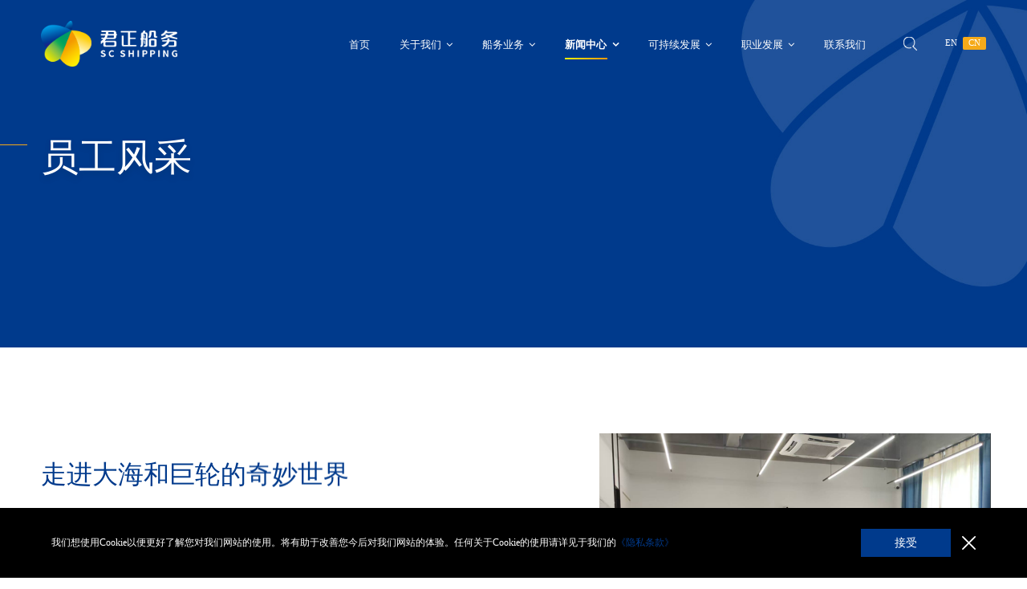

--- FILE ---
content_type: text/html; charset=UTF-8
request_url: https://www.sc-shipping.com/cn/news/staff
body_size: 6247
content:
<!DOCTYPE html>
<html>
    <head>
        <meta http-equiv="Content-Type" content="text/html; charset=utf-8" />
        <meta http-equiv="Content-Language" content="zh-CN" />
        <meta http-equiv="Content-Script-Type" content="text/javascript" />
        <meta http-equiv="X-UA-Compatible" content="IE=edge,chrome=1" />
        <meta name="viewport" content="width=device-width, initial-scale=1, user-scalable=no, minimal-ui" />
        <meta name="format-detection" content="telephone=no"/>
        <meta name="x5-orientation" content="portrait">
        <meta name="screen-orientation" content="portrait">
        <meta name="baidu-site-verification" content="code-u4tnr0kQw4" />
        <meta content="index,follow" name="robots">
        <meta content="index,follow" name="GOOGLEBOT">
        <meta content="君正船务"  name="Author">
        <title>员工风采 - 新闻中心 - 君正船务-上海君正船务有限公司-sc-shipping-sc shipping-sc shipping (ShangHai), Co., Ltd</title>
        <link rel="icon" type="image/png" href="/favicon_cw.ico?v=20260124">
        <meta content="君正船务-上海君正船务有限公司-君正船务船舶-sc shipping-sc shipping (ShangHai), Co., Ltd-液体化学品运输-化学品承运" name="keywords">
        <meta content="君正船务-上海君正船务有限公司-君正船务船舶-sc shipping-sc shipping (ShangHai), Co., Ltd-液体化学品运输-化学品承运" name="description">
                    <link rel="stylesheet" href="/asset/jzcw/cn/css/style.css?v=20260124">
            <script src="/asset/jzcw/cn/js/jquery.min.js?v=20260124"></script>
            <script src="/asset/jzcw/cn/js/script.common.js?v=20260124"></script>
                            <link rel="stylesheet" href="/asset/jzcw/cn/css/jPages.css?v=20260124">
        <link rel="stylesheet" href="/asset/jzcw/cn/css/newsstaff.css?v=20260124">
                        <script src="/asset/jzcw/cn/js/jPages.js?v=20260124"></script>
        <script src="/asset/jzcw/cn/js/jquery.dotdotdot.js?v=20260124"></script>
    <script>
var _hmt = _hmt || [];
(function() {
  var hm = document.createElement("script");
  hm.src = "https://hm.baidu.com/hm.js?7dcb57917c1465a323104cf7f3cdf1a1";
  var s = document.getElementsByTagName("script")[0]; 
  s.parentNode.insertBefore(hm, s);
})();
</script>
    </head>
    <body class="" ontouchstart="">
                        <div id="sidenav">
        <div class="top-part">
            <a href="/cn" class="logo" title=""><img src="/asset/jzcw/cn/images/header_logo_blue.png" alt=""></a>
            <div>
                <div class="language-box">
                    <a href="" title="http://htmlen-shipping.junzhengcompany.ndemo.net">EN</a><a class="active" href="javascript:;" title="" rel="nofollow">CN</a>
                </div><a href="javascript:;" class="close" rel="nofollow"><img src="/asset/jzcw/cn/images/sidenav_close.png"></a>
            </div>
        </div>
        <div class="middle-part">
            <div class="inner">
                <div class="box">
                    <div class="level1">
                        <a href="/cn" title="">首页</a>
                    </div>
                </div>
                <div class="box">
                    <div class="level1">
                        <a href="javascript:;" rel="nofollow">关于我们</a>
                        <div class="cross-box"><div class="line ver"></div><div class="line hor"></div></div>
                    </div>
                    <ul>
                        <li><a href="/cn/about/index" title="">公司简介</a></li>
                        <li><a href="/cn/about/index?sec=2" title="">企业文化</a></li>
                        <li><a href="/cn/about/index?sec=3" title="">发展历程</a></li>
                    </ul>
                </div>
                <div class="box">
                    <div class="level1">
                        <a href="javascript:;" rel="nofollow">船务业务</a>
                        <div class="cross-box"><div class="line ver"></div><div class="line hor"></div></div>
                    </div>
                    <ul>
                        <li><a href="/cn/business/index" title="">远洋船队</a></li>
                        <li><a href="/cn/business/domestic" title="">内贸沿海船队</a></li>
                        <li><a href="/cn/business/shipping" title="">船舶管理</a></li>
                    </ul>
                </div>
                <div class="box">
                    <div class="level1">
                        <a href="javascript:;" rel="nofollow">新闻中心</a>
                        <div class="cross-box"><div class="line ver"></div><div class="line hor"></div></div>
                    </div>
                    <ul>
                        <li><a href="/cn/news/index" title="">船务新闻</a></li>
                        <li><a href="/cn/news/staff" title="">员工风采</a></li>
                    </ul>
                </div>
                <div class="box">
                    <div class="level1">
                        <a href="javascript:;" rel="nofollow">可持续发展</a>
                        <div class="cross-box"><div class="line ver"></div><div class="line hor"></div></div>
                    </div>
                    <ul>
                        <li><a href="/cn/sustainable/index" title="">健康</a></li>
                        <li><a href="/cn/sustainable/index?sec=2" title="">安全</a></li>
                        <li><a href="/cn/sustainable/index?sec=3" title="">环境</a></li>
                        <li><a href="/cn/supervise/index" title="">廉洁监督</a></li>
                    </ul>
                </div>
                <div class="box">
                    <div class="level1">
                        <a href="javascript:;" rel="nofollow">职业发展</a>
                        <div class="cross-box"><div class="line ver"></div><div class="line hor"></div></div>
                    </div>
                    <ul>
                        <li><a href="/cn/concept/index" title="">人才理念</a></li>
                        <li><a href="/cn/recruit/index" title="">招贤纳才</a></li>
                    </ul>
                </div>
                <div class="box">
                    <div class="level1">
                        <a href="/cn/contact_us/index" title="">联系我们</a>
                    </div>
                </div>
                <div class="box">
                    <div class="level1">
                        <a href="javascript:;" rel="nofollow">相关企业</a>
                        <div class="cross-box"><div class="line ver"></div><div class="line hor"></div></div>
                    </div>
                    <ul>
                        <li><a href="http://www.junzhenggroup.com/" title="" target="_blank">君正集团</a></li>
                        <li><a href="http://www.gentco.com/cn" title="" target="_blank">君正物流</a></li>
                        <li><a href="https://www.northseatankers.com" title="" target="_blank">NST</a></li>
                    </ul>
                </div>
            </div>
        </div>
        <div class="bottom-part">
            <div class="inner w1400">
                <div class="search-box"><span>搜索</span><input type="text" name="" placeholder="请输入关键词搜索"><a href="javascript:;" class="btns" rel="nofollow"><img src="/asset/jzcw/cn/images/header_icon_search.png"></a></div>
            </div>
        </div>
    </div>

                <div id="wrap">
                                <div id="header">
        <div class="inner w1600">
            <a href="/cn" class="logo" title=""><img class="blue" src="/asset/jzcw/cn/images/header_logo_blue.png" alt=""><img class="white" src="/asset/jzcw/cn/images/header_logo_white.png" alt=""></a>
            <div>
                <ul class="nav-box web">
                    <li>
                        <a class="level1 em2" href="/cn" title="">首页</a>
                    </li><li class="slide">
                        <a class="level1 em4" href="/cn/about/index" title="">关于我们</a>
                        <div class="box">
                            <a href="/cn/about/index#sec1" title="">公司简介</a>
                            <a href="/cn/about/index#sec2" title="">企业文化</a>
                            <a href="/cn/about/index#sec3" title="">发展历程</a>
                        </div>
                    </li><li class="slide">
                        <a class="level1 em4" href="/cn/business/index" title="">船务业务</a>
                        <div class="box">
                            <a href="/cn/business/index" title="">远洋船队</a>
                            <a href="/cn/business/domestic" title="">内贸沿海船队</a>
                            <a href="/cn/business/shipping" title="">船舶管理</a>
                        </div>
                    </li><li class="slide">
                        <a class="level1 em4" href="/cn/news/index" title="">新闻中心</a>
                        <div class="box">
                            <a href="/cn/news/index" title="">船务新闻</a>
                            <a href="/cn/news/staff" title="">员工风采</a>
                        </div>
                    </li><li class="slide">
                        <a class="level1 em5" href="/cn/sustainable/index" title="">可持续发展</a>
                        <div class="box">
                            <a href="/cn/sustainable/index" title="">健康</a>
                            <a href="/cn/sustainable/index#sec2" title="">安全</a>
                            <a href="/cn/sustainable/index#sec3" title="">环境</a>
                            <a href="/cn/supervise/index" title="">廉洁监督</a>
                        </div>
                    </li><li class="slide">
                        <a class="level1 em4" href="/cn/concept/index" title="">职业发展</a>
                        <div class="box">
                            <a href="/cn/concept/index" title="">人才理念</a>
                            <a href="/cn/recruit/index" title="">招贤纳才</a>
                        </div>
                    </li><li>
                        <a class="level1 em4" href="/cn/contact_us/index" title="">联系我们</a>
                    </li>
                </ul><div class="search-box web">
                    <input type="text" name="" placeholder="请输入搜索内容" value=""><a href="javascript:;" class="btns" rel="nofollow" title=""><img src="/asset/jzcw/cn/images/header_icon_search.png" alt=""></a>
                </div><div class="language-box">
                    <a href="javascript:;" class="en"  title="">EN</a><a class="active" href="javascript:;" title="" rel="nofollow">CN</a>
                </div><a class="mobile menu" href="javascript:;" rel="nofollow" title=""><div></div><div></div><div></div><img src="/asset/jzcw/cn/images/header_menu.png" alt=""></a>
            </div>
        </div>
    </div>
    <div id="cookie-box">
        <p>我们想使用Cookie以便更好了解您对我们网站的使用。将有助于改善您今后对我们网站的体验。任何关于Cookie的使用请详见于我们的<a href="/cn/privacy/index" target="_blank">《隐私条款》</a></p>
        <div class="btn-box">
            <a href="javascript:;" class="accept">接受</a><a class="reject" href="javascript:;"><img src="/asset/jzcw/cn/images/cookie_close.png" alt=""></a>
        </div>
    </div>
<script>
    $(function(){
        // header搜索按钮
        $('#header .search-box .btns,#sidenav .search-box .btns').click(function () {
            if ($(this).parents('.search-box').hasClass('active')) {
                if ($(this).siblings('input').val() == "") {
                    $(this).parents('.search-box').removeClass('active');
                } else {
                    var keyword = $(this).siblings('input').val();
                    location.href = '/cn/search/index?keyword=' + keyword;
                }
            } else {
                $(this).parents('.search-box').addClass('active');
            }
        });
        // header搜索回车
        $('#header .search-box input,#sidenav .search-box input').keydown(function (event) {
            if ($(this).parents('.search-box').hasClass('active')) {
                if (event.which == 13 && $(this).val() != '') {
                    location.href = '/cn/search/index?keyword=' + $(this).val();
                }
            }
        });
        //中英文跳转
        $('#header .language-box a').click(function () {
            var url = window.location.href;
            var host_name = window.location.hostname;
            var new_url = 'javascript:;';
            if ($(this).hasClass('en')) {
                if (url.indexOf(host_name + "/cn") >= 0) {
                    new_url = url.replace('/cn', '/en');
                }
            }
            if ($(this).hasClass('cn')) {
                if (url.indexOf(host_name + "/en") >= 0) {
                    new_url = url.replace('/en', '/cn');
                }
            }
            location.href = new_url;
        });
    });
</script>
                            <div class="banner">
        <img class="bg web" src="/asset/jzcw/cn/images/newslist_banner_web.jpg" alt="">
        <img class="bg mobile" src="/asset/jzcw/cn/images/newslist_banner_mobile.jpg" alt="">
        <div class="inner w1530 oneline">
            <h1>员工风采</h1>
            <div class="line"></div>
        </div>
    </div>
    <div class="section sec1">
        <ul>
                        <li class="clearfix">
                <div class="inner w1530">
                    <div class="text-box showani">
                        <a href="/cn/news/view1?id=26" target="_blank" title="">
                            <h3>
                                                                                                    走进大海和巨轮的奇妙世界                                                            </h3>
                            <div class="line"></div>
                            <p>2025年7月，金山海事局实训基地迎来了一批对暑期夏令营小学生。孩子们在老师的带领下参观过实训基地后对大海更加充满好奇，希望能有机会聆听海上生活的故事。金山海事局虽然不乏各方面的专家，但对于如何做好孩子们的启蒙教育并没有把握，而且这项工作意义重大，于是向君正船务咨询是否可以提供这样的培训。</p>
                            <div class="more"><span class="arrow"></span><span>查看更多</span></div>
                        </a>
                    </div>
                </div>
                <img class="img showani" src="/uploads/jzcw/statff_presence/26/image/16c56d6f0d764bf7c0cb9d0d385d93fb.png" alt="">
            </li>
                        <li class="clearfix">
                <div class="inner w1530">
                    <div class="text-box showani">
                        <a href="/cn/news/view1?id=25" target="_blank" title="">
                            <h3>
                                                                                                    海是倒过来的天                                                            </h3>
                            <div class="line"></div>
                            <p>不知不觉已经度过了十个月的海上生活。暂别亲朋、远离家乡，难免有些忧伤和思恋。父母的牵挂像“慈母手中的线”，对我充满着“意恐迟迟归”的眷念，而我的确是那漂泊在外的“游子”，默契地对他们报喜不报忧。</p>
                            <div class="more"><span class="arrow"></span><span>查看更多</span></div>
                        </a>
                    </div>
                </div>
                <img class="img showani" src="/uploads/jzcw/statff_presence/25/image/bd2446300f84fc528b7ecb57cf7b4b74.png" alt="">
            </li>
                        <li class="clearfix">
                <div class="inner w1530">
                    <div class="text-box showani">
                        <a href="/cn/news/view1?id=23" target="_blank" title="">
                            <h3>
                                                                                                    矢志不移 卓越同行                                                            </h3>
                            <div class="line"></div>
                            <p>2024年度先进集体 船务事业部 “SC PETREL”轮</p>
                            <div class="more"><span class="arrow"></span><span>查看更多</span></div>
                        </a>
                    </div>
                </div>
                <img class="img showani" src="/uploads/jzcw/statff_presence/23/image/6100970e38b43d93e8f6d833ea7fe383.png" alt="">
            </li>
                        <li class="clearfix">
                <div class="inner w1530">
                    <div class="text-box showani">
                        <a href="/cn/news/view1?id=22" target="_blank" title="">
                            <h3>
                                                                                                    2024第二期TOP4研讨会                                                            </h3>
                            <div class="line"></div>
                            <p>君正船务2024年第二期TOP4研讨会在安徽绩溪举办。本次研讨会主题为“谦恭谦己行安全，继往开来启新章”......</p>
                            <div class="more"><span class="arrow"></span><span>查看更多</span></div>
                        </a>
                    </div>
                </div>
                <img class="img showani" src="/uploads/jzcw/statff_presence/22/image/048de0147f88cdfe9295e0c3ea241c1a.jpg" alt="">
            </li>
                        <li class="clearfix">
                <div class="inner w1530">
                    <div class="text-box showani">
                        <a href="/cn/news/view1?id=19" target="_blank" title="">
                            <h3>
                                                                                                    2024第二期操作级干部船员研讨会                                                            </h3>
                            <div class="line"></div>
                            <p>2024年8月28日至30日第二期操作级干部船员研讨会在上海SK大厦举办，共有26名年轻的操作级干部船员积极参加了本次研讨会......</p>
                            <div class="more"><span class="arrow"></span><span>查看更多</span></div>
                        </a>
                    </div>
                </div>
                <img class="img showani" src="/uploads/jzcw/statff_presence/19/image/59f90053dd965ce0fe701ffda38f4d76.jpg" alt="">
            </li>
                        <li class="clearfix">
                <div class="inner w1530">
                    <div class="text-box showani">
                        <a href="/cn/news/view1?id=18" target="_blank" title="">
                            <h3>
                                                                                                    且向锦州问寒冬                                                            </h3>
                            <div class="line"></div>
                            <p>2023年12月15日，“红枫”轮进入渤海湾一路北上，向最北端的锦州港进发......</p>
                            <div class="more"><span class="arrow"></span><span>查看更多</span></div>
                        </a>
                    </div>
                </div>
                <img class="img showani" src="/uploads/jzcw/statff_presence/18/image/82a13fa54467d360cf5e7cc69f5aa9ef.jpg" alt="">
            </li>
                        <li class="clearfix">
                <div class="inner w1530">
                    <div class="text-box showani">
                        <a href="/cn/news/view1?id=9" target="_blank" title="">
                            <h3>
                                                                                                    GLOBAL GLORY <br>                                                                    第一次环球之旅                                                            </h3>
                            <div class="line"></div>
                            <p>2021年10月我很荣幸的登上了GLOBAL GLORY这条公司最新的38K船，内心感到无比自豪，但作为欧美航线的一员，我同时也感到无比大的压力。但是无论如何，面对公司领导的信任，我绝对不能畏首畏尾，我要尽最大的努力带领我的团队披荆斩棘，克服重重困难……</p>
                            <div class="more"><span class="arrow"></span><span>查看更多</span></div>
                        </a>
                    </div>
                </div>
                <img class="img showani" src="/uploads/jzcw/statff_presence/9/image/9dec60fe50ebf8ef4710429620e26596.png" alt="">
            </li>
                        <li class="clearfix">
                <div class="inner w1530">
                    <div class="text-box showani">
                        <a href="/cn/news/view1?id=10" target="_blank" title="">
                            <h3>
                                                                                                    SC MERCURY 团队风采                                                            </h3>
                            <div class="line"></div>
                            <p>有那么一群人，你以前未曾见过。这群人在与你相识后，会在你高兴时和你一起分享快乐，更在你伤心时与你共同流泪。这就是我们的兄弟——船员。船员兄弟是我们这一路上的伴随者。</p>
                            <div class="more"><span class="arrow"></span><span>查看更多</span></div>
                        </a>
                    </div>
                </div>
                <img class="img showani" src="/uploads/jzcw/statff_presence/10/image/9fe007cc0643877ebbb811d73b6413a4.jpg" alt="">
            </li>
                        <li class="clearfix">
                <div class="inner w1530">
                    <div class="text-box showani">
                        <a href="/cn/news/view1?id=1" target="_blank" title="">
                            <h3>
                                                                                                    是逆行者<br>                                                                    也是开拓者                                                            </h3>
                            <div class="line"></div>
                            <p>当壬寅虎年的零点钟声敲响，举国人民欢度新春佳节的时候，君正海燕轮正满载着希望，离开她亲爱的祖国，逆行前往疫情最严重的国家，又一次勇敢地开启了她崭新的环球旅行。</p>
                            <div class="more"><span class="arrow"></span><span>查看更多</span></div>
                        </a>
                    </div>
                </div>
                <img class="img showani" src="/uploads/jzcw/statff_presence/1/image/a962b628fa9849b7dd2290e94a43b288.jpg" alt="">
            </li>
                        <li class="clearfix">
                <div class="inner w1530">
                    <div class="text-box showani">
                        <a href="/cn/news/view1?id=11" target="_blank" title="">
                            <h3>
                                                                                                    擎天自古非单手<br>                                                                    飘洋过海有脊梁                                                            </h3>
                            <div class="line"></div>
                            <p>海员！外人眼中的遨游四海，遍览世界风情，一个充满向往的职业；只有身处其中的我们自己知道：海上多少狂风巨浪，多少艰难险阻，远没有想象的诗情画意；只有不停战胜困难，化解危机，才能顺利完成生产任务，保证船舶安全运营；而我们SEA HARVEST团队正是这样一支精诚团结，化解危机的优秀团队。</p>
                            <div class="more"><span class="arrow"></span><span>查看更多</span></div>
                        </a>
                    </div>
                </div>
                <img class="img showani" src="/uploads/jzcw/statff_presence/11/image/ab38874204924f7b0a82fa00dfc7db91.jpg" alt="">
            </li>
                        <li class="clearfix">
                <div class="inner w1530">
                    <div class="text-box showani">
                        <a href="/cn/news/view1?id=12" target="_blank" title="">
                            <h3>
                                                                                                    团队风采<br>                                                                    ——“梧桐”轮全体海员                                                            </h3>
                            <div class="line"></div>
                            <p>2021年11月09日上午0900LT，上海君正船务有限公司“梧桐”轮顺利开航，以卓越之姿，走向深蓝，扬帆起航！如今，过去了半年多的时间，这颗君正“新星”在这段时间里有着怎样的变化，驾驭这个“大家伙”的君正人又有着怎样的风采？让我们一起走近梧桐，揭开她的神秘面纱!</p>
                            <div class="more"><span class="arrow"></span><span>查看更多</span></div>
                        </a>
                    </div>
                </div>
                <img class="img showani" src="/uploads/jzcw/statff_presence/12/image/02bfebe275773300b49b53638102e40b.jpg" alt="">
            </li>
                    </ul>
    </div>
    <script type="text/javascript">
        $(function () {
            // 默认选择
            $('#header .nav-box li:eq(3)').addClass('active');
            $('#header .nav-box li:eq(3) .box a:eq(1)').addClass('active');
            $('#sidenav .middle-part .box:eq(3)').addClass('active');
            $('#sidenav .middle-part .box:eq(3) li:eq(1)').addClass('active');
            $('#header').addClass('color2');
        });
    </script>
        </div>
                        <div id="footer">
        <div class="inner w1530">
            <div class="part1">
                <a href="/cn" class="logo" title=""><img class="bg" src="/asset/jzcw/cn/images/footer_logo.png" alt=""></a>
                <ul>
                    <li>
                        <h5><a href="/cn/about/index" title="">关于我们</a></h5>
                        <p><a href="/cn/about/index#sec1" title="">公司简介</a></p>
                        <p><a href="/cn/about/index#sec2" title="">企业文化</a></p>
                        <p><a href="/cn/about/index#sec3" title="">发展历程</a></p>
                    </li><li>
                        <h5><a href="/cn/business/index" title="">船务业务</a></h5>
                        <p><a href="/cn/business/index" title="">远洋船队</a></p>
                        <p><a href="/cn/business/domestic" title="">内贸沿海船队</a></p>
                        <p><a href="/cn/business/shipping" title="">船舶管理</a></p>
                    </li><li>
                        <h5><a href="/cn/news/index" title="">新闻中心</a></h5>
                        <p><a href="/cn/news/index" title="">船务新闻</a></p>
                        <p><a href="/cn/news/staff" title="">员工风采</a></p>
                    </li><li>
                        <h5><a href="/cn/sustainable/index" title="">可持续发展</a></h5>
                        <p><a href="/cn/sustainable/index" title="">健康</a></p>
                        <p><a href="/cn/sustainable/index#sec2" title="">安全</a></p>
                        <p><a href="/cn/sustainable/index#sec3" title="">环境</a></p>
                        <p><a href="/cn/supervise/index" title="">廉洁监督</a></p>
                    </li><li>
                        <h5><a href="/cn/concept/index" title="">职业发展</a></h5>
                        <p><a href="/cn/concept/index" title="">人才理念</a></p>
                        <p><a href="/cn/recruit/index" title="">招贤纳才</a></p>
                    </li><li>
                        <h5><a href="/cn/contact_us/index" title="">联系我们</a></h5>
                    </li>
                </ul>
            </div>
            <div class="part2">
                <div class="copyrights">COPYRIGHT (©) 2022 SC SHIPPING (SHANGHAI) CO.,LTD.<span class="web">&emsp;</span><br class="mobile"><a href="https://beian.miit.gov.cn/" target="_blank" rel="nofollow" title="">沪ICP备2022020560号-1</a><span>&emsp;</span><img src="/asset/jzcw/cn/images/beian-icon-gongan.png" style="width: 16px;"><a class='beian-link' href="https://beian.mps.gov.cn/#/query/webSearch?code=31011502403616" rel="noreferrer" target="_blank">沪公网安备31011502403616号</a><span>&emsp;</span><a href="/cn/law/index" title="">法律声明</a><span>&ensp;|&ensp;</span><a href="/cn/privacy/index" title="">隐私条款</a></div>
                <div class="relative-site web">
                    <h5><a href="javascript:;" title="" rel="nofollow">相关企业</a></h5>
                    <ul>
                        <li><a href="http://www.junzhenggroup.com/" title="" target="_blank">君正集团</a></li>
                        <li><a href="http://www.gentco.com/cn" title="" target="_blank">君正物流</a></li>
                        <li><a href="https://www.northseatankers.com" title="" target="_blank">NST</a></li>
                    </ul>
                </div>
            </div>
        </div>
    </div>

            </body>
</html>


--- FILE ---
content_type: text/css
request_url: https://www.sc-shipping.com/asset/jzcw/cn/css/style.css?v=20260124
body_size: 4511
content:
/*css reset*/
* { -webkit-box-sizing: border-box; -moz-box-sizing: border-box; box-sizing: border-box; -o-box-sizing: border-box; -ms-box-sizing: border-box;padding: 0; margin: 0;}
html,body{ padding: 0; margin: 0; font-family:"微软雅黑","Microsoft YaHei","MiSans","思源黑体","Source Han Sans CN";line-height: 1;}
ol, ul {list-style: none; padding: 0; margin: 0;}
blockquote, q {quotes: none;}
blockquote:before, blockquote:after, q:before, q:after {content: ''; content: none; }
table {border-collapse: collapse; border-spacing: 0;}
th,td { vertical-align: middle;padding: 0;}
a{text-decoration:none;	outline: none;hlbr:expression(this.onFocus=this.blur());}
input, select,textarea {vertical-align: middle;padding: 0;border: 0 none;margin: 0;}
img, iframe {border: none; text-decoration:none;}
img{vertical-align: top;}
strong {font-weight: bold;}
h1,h2,h3,h4,h5,h6{padding: 0; margin: 0;}
:focus {outline: 0;}
::-webkit-input-placeholder { /* WebKit browsers */
   opacity:  0.5;
}
:-moz-placeholder { /* Mozilla Firefox 4 to 18 */
   opacity:  0.5;
}
::-moz-placeholder { /* Mozilla Firefox 19+ */
   opacity:  0.5;
}
:-ms-input-placeholder { /* Internet Explorer 10+ */
   opacity:  0.5;
}
html.ie select::-ms-expand { display: none; }
html.ie input::-ms-clear { display: none; }
/*css common*/
@font-face {
  font-family: 'FontAwesome';
  src: url('../fonts/fontawesome-webfont.eot?v=4.6.3');
  src: url('../fonts/fontawesome-webfont.eot?#iefix&v=4.6.3') format('embedded-opentype'), url('../fonts/fontawesome-webfont.woff2?v=4.6.3') format('woff2'), url('../fonts/fontawesome-webfont.woff?v=4.6.3') format('woff'), url('../fonts/fontawesome-webfont.ttf?v=4.6.3') format('truetype'), url('../fonts/fontawesome-webfont.svg?v=4.6.3#fontawesomeregular') format('svg');
  font-weight: normal;
  font-style: normal;
}
.clearfix:after{content: "";display: block;clear: both;visibility: hidden;line-height: 0;height: 0;font-size:0;}
.clearfix{*zoom:1;}
a{
border:none;
-webkit-tap-highlight-color: rgba(0,0,0,0);
-webkit-tap-highlight-color:transparent;
outline:none；
}
body{
    -webkit-text-size-adjust: 100% !important;
}
.mobile{
	display: none;
}
.web{
	display: inline-block;
}
.bg{
	width: 100%;
}
html {
	height: 100%;
	margin: 0 auto;
	max-width: 1920px;
	font-size: 16px;
}
body{
	position: relative;
	height: 100%;
}
.inner{
	max-width: 92%;
	margin: 0 auto;
}
.inner.w1600{
	width: 1600px;
}
.inner.w1530{
	width: 1530px;
}
.inner.w1400{
	width: 1400px;
}
.inner.w1366{
	width: 1366px;
}
.inner.w1200{
	width: 1200px;
}
#wrap{
	padding-bottom: 23.375em;
	min-height: 100%;
}
.section{
	overflow: hidden;
}
.swiper-container{
	width: 100%;
	overflow: visible !important;
}
.odometer.nopoint .odometer-formatting-mark{
	display: none;
}
/*banner*/
.banner{
	overflow: hidden;
	position: relative;
}
.banner .inner{
	position: absolute;
	font-size: 1.25em;
	color: #fff;
	top: 40%;
	left: 0;
	right: 0;
}
.banner p{
	font-size: inherit;
	color: inherit;
	margin-bottom: 1.8em;
}
.banner h1{
	font-size: 2.7em;
	color: inherit;
	font-weight: normal;
  	text-shadow: 0px 0.0926em 0.148em rgba(5, 45, 87, 0.3);
}
.banner .line{
	width: 100vw;
	height: 1px;
	background-color: #f5aa19;
	position: absolute;
	right: 100%;
	top: 0.4em;
	margin-right: 1em;
}
/*header*/
#header{
	height: 7.75em;
	position: absolute;
	top: 0;
	left: 0;
	right: 0;
	width: 100%;
	z-index: 60;
	-webkit-transition: transform 0.5s,background-color 0.5s;
	transition: transform 0.5s,background-color 0.5s;
}
#header.fixed{
	position: fixed;
	max-width: 1920px;
	margin: 0 auto;
	background-color: #fff;
}
#header.hide{
	-webkit-transform: translateY(-100%);
	transform: translateY(-100%);
}
#header.white,#header.fixed{
	box-shadow: 0 1px 0px #eaeaea;
}
#header .inner{
	-webkit-display: flex;
	-webkit-align-items: center;
	-webkit-justify-content: space-between;
	-webkit-flex-direction: row;
	display: flex;
	align-items: center;
	justify-content: space-between;
	flex-direction: row;
	height: 100%;
}
#header .logo{
	width: auto;
	height: 52.42%;
	display: block;
	position: relative;
}
html.ie #header .logo{
	width: 12.5em;
}
#header .logo img{
	width: auto;
	height: 100%;
	-webkit-transition: opacity 0.5s;
	transition: opacity 0.5s;
}
#header .logo img:last-child{
	position: absolute;
	left: 0;
	top: 0;
}
#header .logo .blue,#header.fixed .logo .white,#header.white .logo .white{
	opacity: 0;
}
#header .logo .white,#header.fixed .logo .blue,#header.white .logo .blue{
	opacity: 1;
}
#header .nav-box{
	vertical-align: middle;
}
#header .nav-box li{
	display: inline-block;
	vertical-align: middle;
	font-size: 0.9375em;
	color: #fff;
	position: relative;
}
#header.fixed .nav-box li,#header.white .nav-box li{
	color: #333;
}
#header .nav-box a.level1{
	font-size: inherit;
	color: inherit;
	display: block;
	padding: 1.3em 1.4em;
	position: relative;
	-webkit-transition: background-color 0.25s;
	transition: background-color 0.25s;
	border-top: 2px solid transparent;
}
#header .nav-box li.active .level1{
	font-weight: bold;
}
#header .nav-box li:hover a.level1{
	background-color: #002e6e;
	color: #fff;
	border-color: #e7ad1f;
}
#header .nav-box a.level1::before{
	content: "";
	position: absolute;
	left: 1.4em;
	bottom: 0;
	margin-bottom: 0.4em;
	height: 2px;
	opacity: 0;
	background-image: linear-gradient(to right, #fff100,#f39800);
}
#header .nav-box a.level1.em2::before{
	width: 2em;
}
#header .nav-box a.level1.em4::before{
	width: 4em;
}
#header .nav-box a.level1.em5::before{
	width: 5em;
}
#header .nav-box li.active a.level1::before{
	opacity: 1;
}
#header .nav-box li:hover a.level1::before{
	opacity: 0;
}
#header .nav-box li.slide a.level1::after{
	font-family: "FontAwesome";
	content: "\f107";
	margin-left: 0.5em;
}
#header .nav-box .box{
	position: absolute;
	left: 0;
	top: 100%;
	z-index: 1;
	min-width: 100%;
	max-height: 0;
    -webkit-transition: max-height 0.5s;
    transition: max-height 0.5s;
    overflow: hidden;
}
#header .nav-box li:hover .box{
	max-height: 220px;
}
#header .nav-box .box a{
	white-space: nowrap;
	font-size: inherit;
	color: #fff;
	display: block;
	background-color: #002e6e;
	padding: 1.3em 1.4em;
}
#header .nav-box .box a::after{
	font-family: "FontAwesome";
	content: "\f105";
	margin-left: 0.5em;
}
#header .nav-box .box a:hover,#header .nav-box .box a.active{
	background-color: #1f529a;
}
#header .search-box{
	vertical-align: middle;
	position: relative;
	margin-left: 2.5em;
	margin-right: 3.125em;
}
#header .search-box::after{
	content: "";
	position: absolute;
	right: 0;
	bottom: 0;
	width: 0;
	height: 1px;
	background-color: #fff;
	-webkit-transition: width 0.5s;
	transition: width 0.5s;
}
#header.fixed .search-box::after,#header.white .search-box::after{
	background-color: #333;
}
#header .search-box.active::after{
	width: 100%;
}
#header .search-box input{
	font-size: inherit;
	color: #fff;
	width: 0;
	padding: 0;
	line-height: 2.36;
	height: 2.36em;
	-webkit-transition: width 0.75s,padding 0.5s;
	transition: width 0.75s,padding 0.5s;
	background-color: transparent;
}
#header.fixed .search-box input,#header.white .search-box input{
	color: #333;
}
#header .search-box.active input{
	width: 8em;
	padding: 0 0.5em;
}
#header .search-box .btns{
	width: 1.25em;
	display: inline-block;
	vertical-align: middle;
}
#header .search-box .btns img{
	width: 100%;
	background-repeat: no-repeat;
	background-image: url(../images/header_icon_search_bg.png);
	background-size: auto 200%;
	background-position: center bottom;
}
#header.fixed .search-box .btns img,#header.white .search-box .btns img{
	background-position: center top;
}
#header .language-box{
	display: inline-block;
	vertical-align: middle;
}
#header .language-box a{
	font-size: 0.75em;
	color: #fff;
	display: inline-block;
	border-radius: 0.167em;
	text-align: center;
	width: 2.75em;
	height: 1.5em;
	line-height: 1.5;
}
#header .language-box a.active{
	background-color: #003a8c;
	color: #fff;
}
#header.color2 .language-box a.active{
	background-color: #f5aa19;
	color: #fff;
}
#header.fixed .language-box a,#header.white .language-box a{
	color: #333;
}
#header.fixed .language-box a.active,#header.white .language-box a.active{
	color: #fff;
}

/*footer*/
#footer{
	height: 23.375em;
	margin-top: -23.375em;
	position: relative;
	background-color: #003a8c;
}
#footer .part1{
	padding-top: 4.25em;
	-webkit-display: flex;
	-webkit-align-items: flex-start;
	-webkit-justify-content: space-between;
	-webkit-flex-direction: row;
	display: flex;
	align-items: flex-start;
	justify-content: space-between;
	flex-direction: row;
	height: 19.625em;
}
#footer .part1 .logo{
	width: 12.94%;
}
#footer .part1 ul{
	-webkit-display: flex;
	-webkit-align-items: stretch;
	-webkit-justify-content: flex-start;
	-webkit-flex-direction: row;
	display: flex;
	align-items: stretch;
	justify-content: flex-start;
	flex-direction: row;
}
#footer .part1 li{
	border-left: 1px solid rgba(255,255,255,0.2);
	padding-left: 3.5em;
	margin-right: 5em;
}
#footer .part1 li:last-child{
	margin-right: 0;
}
#footer .part1 h5{
	font-size: inherit;
	color: #fff;
	font-weight: normal;
	line-height: 1.5;
	margin-bottom: 0.875em;
}
#footer .part1 p{
	font-size: 0.875em;
	color: #fff;
	margin-bottom: 1.357em;
}
#footer .part1 h5:last-child,#footer .part1 p:last-child{
	margin-bottom: 0;
}
#footer .part1 h5 a,#footer .part1 p a{
	font-size: inherit;
	color: inherit;
}
#footer .part2{
	-webkit-display: flex;
	-webkit-align-items: center;
	-webkit-justify-content: space-between;
	-webkit-flex-direction: row;
	-webkit-flex-wrap: wrap;
	display: flex;
	align-items: center;
	justify-content: space-between;
	flex-direction: row;
	flex-wrap: wrap;
	height: 3.75em;
	font-size: 0.875em;
	color: #fff;
}
#footer .part2 .copyrights a{
	color: inherit;
	font-size: inherit;
}
#footer .part2 .relative-site{
	position: relative;
	color: #fff;
	font-size: inherit;
	width: 6em;
	text-align: center;
}
#footer .part2 .relative-site h5{
	font-size: inherit;
	font-weight: normal;
}
#footer .part2 .relative-site h5 a::after{
	content: "";
	border-style: solid;
	border-color: #fff transparent transparent transparent;
	border-width: 0.625em 0.3125em 0 0.3125em;
	opacity: 0.6;
	margin-left: 0.5625em;
	vertical-align: middle;
	display: inline-block;
	-webkit-transition: transform 0.5s;
	transition: transform 0.5s;
}
#footer .part2 .relative-site:hover h5 a::after{
	-webkit-transform: rotate(180deg);
	transform: rotate(180deg);
}
#footer .part2 .relative-site ul{
	position: absolute;
	left: 50%;
	bottom: 100%;
	width: 100%;
	border-radius: 0.125em;
	overflow: hidden;
	background-color: #0c67ba;
	padding: 0.125em;
	white-space: nowrap;
	-webkit-transform: translateX(-50%);
	transform: translateX(-50%);
	visibility: hidden;
	opacity: 0;
	-webkit-transition: opacity 0.5s;
	transition: opacity 0.5s;
}
#footer .part2 .relative-site:hover ul{
	opacity: 1;
	visibility: visible;
}
#footer .part2 .relative-site li{
	border-bottom: 1px solid rgba(255,255,255,0.1);
}
#footer .part2 .relative-site li:last-child{
	border-bottom: 0 none;
}
#footer .part2 .relative-site a{
	padding: 0.8125em 0;
	font-size: inherit;
	color: inherit;
	display: block;
}


/*sidenav*/
#sidenav{
	display: none;
}



/*cookie*/
#cookie-box{
  position: fixed;
  left: 0;
  right: 0;
  bottom: 0;
  z-index: 98;
  width: 100%;
  max-width: 1920px;
  margin: 0 auto;
  font-size: 16px;
  padding: 1.875em 10%;
  -webkit-transform: translateY(100%);
  transform: translateY(100%);
  -webkit-transition: transform 0.75s;
  transition: transform 0.75s;
  background-color: #000;
  -webkit-display: flex;
  -webkit-align-items: center;
  -webkit-justify-content: space-between;
  -webkit-flex-direction: row;
  display: flex;
  align-items: center;
  justify-content: space-between;
  flex-direction: row;
}
#cookie-box.active{
  -webkit-transform: translateY(0);
  transform: translateY(0);
}
#cookie-box p{
  font-size: 0.875em;
  color: #fff;
  line-height: 2;
  -webkit-flex-grow: 1;
  flex-grow: 1;
  margin-right: 2.5%;
}
#cookie-box p a{
  font-size: inherit;
  color: #003a8c;
}
#cookie-box .btn-box{
	-webkit-flex-shrink: 0;
	flex-shrink: 0;
}
#cookie-box .btn-box a{
  display: inline-block;
  vertical-align: middle;
  text-align: center;
  color: #fff;
}
#cookie-box .btn-box a.accept{
  margin-right: 1em;
  width: 8em;
  line-height: 2.5em;
  position: relative;
  overflow: hidden;
  background-color: #003a8c;
}
#cookie-box .btn-box a.reject img{
	width: 1.25em;
}


@media only screen and (min-width:1024px){
	
	#header .language-box a:hover{
		background-color: #003a8c;
		color: #fff;
	}
	#header.color2 .language-box a:hover{
		background-color: #f5aa19;
		color: #fff;
	}
	#header.fixed .language-box a:hover,#header.white .language-box a:hover{
		color: #fff;
	}
}
@media only screen and (max-width:1440px){
	#footer .part1 ul{
		font-size: 14px;
	}
}
@media only screen and (max-width:1400px){
	#header .search-box{
		margin-left: 2em;
		margin-right: 2em;
	}
}
@media only screen and (max-width:1366px){
	html{
		font-size: 14px;
	}
	/*cookie*/
	#cookie-box{
	  	font-size: 14px;
 		padding: 1.875em 5%;
	}
}
@media only screen and (max-width:1280px){
	#footer .part1 li{
		padding-left: 2.8em;
		margin-right: 4em;
	}
}
@media only screen and (max-width:1200px){
	#header .nav-box a.level1{
		padding: 1.3em 1em;
	}
	#header .nav-box a.level1::before{
		left: 1em;
	}
	#header .search-box{
		margin-left: 1.5em;
		margin-right: 1.5em;
	}
}
@media only screen and (max-width:1100px){
	#header .nav-box li{
		font-size: 0.875em;
	}
	#header .search-box{
		font-size: 0.875em;
	}
	#footer .part1 li{
		padding-left: 2.45em;
		margin-right: 3.5em;
	}
}
@media only screen and (max-width:1050px){
	#header .logo{
		height: 48%;
	}
}
@media only screen and (max-width:1024px){
	html { 
	    -webkit-text-size-adjust: 100%;
	    -moz-text-size-adjust: 100%;
	    -ms-text-size-adjust: 100%;
	    -o-text-size-adjust: 100%;
	    text-size-adjust: 100%;
	}
	body{
		font-size: 62.5%;
	}
	.mobile{
		display: inline-block;
	}
	.web{
		display: none;
	}

	#wrap{
		padding-bottom: 3rem;
	}
	.banner .inner{
		max-width: 86%;
	}
	.banner .inner.oneline{
		top: 48%;
	}
	.banner h1{
		font-size: 2.25em;
	}
	.banner .line{
		margin-right: 0.5em;
	}

	/*cookie*/
	#cookie-box{
	  font-size: 0.625rem;
	  padding: 1.875em;
	}
	
	#footer{
		height: 3rem;
		margin-top: -3rem;
		font-size: 0.6875rem;
	}
	#footer .part1{
		-webkit-display: none;
		display: none;
	}
	#footer .part2{
		-webkit-justify-content: center;
		justify-content: center;
		height: 3rem;
		font-size: inherit;
		text-align: center;
	}
	#footer .part2 .copyrights{
		line-height: 1.4;
	}


	/*header*/
	#header{
		height: 4.25rem;
		font-size: 0.875rem;
	}
	#header .logo{
		height: 60%;
	}
	#header .menu{
		vertical-align: middle;
		width: 1.3125rem;
		position: relative;
	}
	#header .menu img{
		width: 100%;
	}
	#header .menu div{
		position: absolute;
		left: 0;
		top: 0;
		width: 100%;
		height: 100%;
		background-repeat: no-repeat;
		background-size: 100% 100%;
		background-position: center top;
	}
	#header .menu div:nth-child(1){
		background-image: url(../images/header_menu_bg1.png);
		-webkit-animation: lineone 1s infinite;
		-moz-animation: lineone 1s infinite;
		-ms-animation: lineone 1s infinite;
		-o-animation: lineone 1s infinite;
		animation: lineone 1s infinite;
	}
	#header .menu div:nth-child(2){
		background-image: url(../images/header_menu_bg2.png);
		-webkit-animation: linetwo 1s infinite;
		-moz-animation: linetwo 1s infinite;
		-ms-animation: linetwo 1s infinite;
		-o-animation: linetwo 1s infinite;
		animation: linetwo 1s infinite;
	}
	#header .menu div:nth-child(3){
		background-image: url(../images/header_menu_bg3.png);
		-webkit-animation: linethree 1s infinite;
		-moz-animation: linethree 1s infinite;
		-ms-animation: linethree 1s infinite;
		-o-animation: linethree 1s infinite;
		animation: linethree 1s infinite;
	}
	@-webkit-keyframes lineone {
		0% {
		   width: 100%;
		}
		25% {
		   width: 25%;
		}
		50% {
		   width: 50%;
		}
		100% {
		   width: 100%;
		}
	}
	@keyframes lineone {
		0% {
		   width: 100%;
		}
		25% {
		   width: 25%;
		}
		50% {
		   width: 50%;
		}
		100% {
		   width: 100%;
		}
	}
	@-webkit-keyframes linetwo {
		0% {
		   width: 72%;
		}
		25% {
		   width: 100%;
		}
		50% {
		   width: 50%;
		}
		100% {
		   width: 72%;
		}
	}
	@keyframes linetwo {
		0% {
		   width: 72%;
		}
		25% {
		   width: 100%;
		}
		50% {
		   width: 50%;
		}
		100% {
		   width: 72%;
		}
	}
	@-webkit-keyframes linethree {
		0% {
		   width: 88%;
		}
		25% {
		   width: 100%;
		}
		50% {
		   width: 25%;
		}
		100% {
		   width: 88%;
		}
	}
	@keyframes linethree {
		0% {
		   width: 88%;
		}
		25% {
		   width: 100%;
		}
		50% {
		   width: 25%;
		}
		100% {
		   width: 88%;
		}
	}

	#header .language-box{
		margin-right: 1rem;
	}



	/*sidenav*/
	#sidenav{
		position: fixed;
		left: 0;
		top: 0;
		width: 100%;
		height: 100%;
		background-color: #003a8c;
		z-index: -99;
		opacity: 0;
		-webkit-transition: opacity 0.5s;
		-moz-transition: opacity 0.5s;
		-ms-transition: opacity 0.5s;
		-o-transition: opacity 0.5s;
		transition: opacity 0.5s;
		display: block;
	}
	#sidenav.active{
		z-index: 99;
		opacity: 1;
	}
	#sidenav .top-part{
		height: 4.25rem;
		padding: 0 4%;
		-webkit-display: flex;
		-webkit-align-items: center;
		-webkit-justify-content: space-between;
		-webkit-flex-direction: row;
		-moz-display: flex;
		-moz-align-items: center;
		-moz-justify-content: space-between;
		-moz-flex-direction: row;
		-ms-display: flex;
		-ms-align-items: center;
		-ms-justify-content: space-between;
		-ms-flex-direction: row;
		-o-display: flex;
		-o-align-items: center;
		-o-justify-content: space-between;
		-o-flex-direction: row;
		display: flex;
		align-items: center;
		justify-content: space-between;
		flex-direction: row;
		background-color: #fff;
	}
	#sidenav .top-part .logo{
		height: 60%;
	}
	#sidenav .top-part .logo img{
		width: auto;
		height: 100%;
	}
	#sidenav .top-part .close{
		width: 1.3125rem;
		display: inline-block;
		vertical-align: middle;
		padding: 0 0.15625rem;
	}
	#sidenav .top-part .close img{
		width: 100%;
	}
	#sidenav .top-part .language-box{
		display: inline-block;
		vertical-align: middle;
		margin-right: 1rem;
		font-size: 0.875rem;
	}
	#sidenav .top-part .language-box a{
		font-size: 0.75em;
		color: #333;
		display: inline-block;
		border-radius: 0.167em;
		text-align: center;
		width: 2.75em;
		height: 1.5em;
		line-height: 1.5;
	}
	#sidenav .top-part .language-box a.active{
		background-color: #003a8c;
		color: #fff;
	}
	#sidenav .middle-part{
		position: absolute;
		left: 0;
		width: 100%;
		top: 6.25rem;
		bottom: 4.5rem;
		overflow-y: auto;
	}
	#sidenav .middle-part .box{
		margin-bottom: 1.3125rem;
	}
	#sidenav .middle-part .level1{
		position: relative;
	}
	#sidenav .middle-part .level1 a{
		font-size: 1rem;
		color: #fff;
		font-weight: bold;
	}
	#sidenav .middle-part .box.active .level1 a{
		color: #f5aa19;
	}
	#sidenav .middle-part .level1 .cross-box{
		width: 0.8125rem;
		height: 0.8125rem;
		position: absolute;
		right: 0;
		top: 50%;
		margin-top: -0.40625rem;	
	}
	#sidenav .middle-part .level1 .cross-box .line{
		position: absolute;
		background-color: #fff;
	}
	#sidenav .middle-part .level1 .cross-box .line.ver{
		width: 1px;
		height: 100%;
		top: 0;
		left: 50%;
		margin-left: -0.5px;
	}
	#sidenav .middle-part .box.active .level1 .cross-box .line.ver{
		display: none;
	}
	#sidenav .middle-part .level1 .cross-box .line.hor{
		height: 1px;
		width: 100%;
		top: 50%;
		left: 0;
		margin-top: -0.5px;
	}
	#sidenav .middle-part ul{
		margin-top: 1.25rem;
		display: none;
	}
	#sidenav .middle-part .box.active ul{
		display: block;
	}
	#sidenav .middle-part li{
		margin-bottom: 0.75rem;
	}
	#sidenav .middle-part li:last-child{
		margin-bottom: 0;
	}
	#sidenav .middle-part li a{
		font-size: 0.8125rem;
		color: #fff;
		margin-left: 1em;
	}
	#sidenav .middle-part li.active a{
		color: #f5aa19;
	}
	#sidenav .bottom-part{
		position: absolute;
		left: 0;
		bottom: 0.5rem;
		width: 100%;
	}
	#sidenav .bottom-part .inner{
		height: 4rem;
		-webkit-display: flex;
		-webkit-align-items: center;
		-webkit-justify-content: flex-end;
		-webkit-flex-direction: row;
		display: flex;
		align-items: center;
		justify-content: flex-end;
		flex-direction: row;
	}
	#sidenav .bottom-part .search-box{
		position: relative;
		font-size: 1rem;
	}
	#sidenav .bottom-part .search-box::after{
		content: "";
		position: absolute;
		right: 0;
		bottom: 0;
		width: 0;
		height: 1px;
		background-color: #fff;
		-webkit-transition: width 0.5s;
		transition: width 0.5s;
	}
	#sidenav .bottom-part .search-box.active::after{
		width: 100%;
	}
	#sidenav .bottom-part .search-box input{
		font-size: inherit;
		color: #fff;
		width: 10em;
		padding: 0 0.5em;
		line-height: 2.375;
		height: 2.375em;
		background-color: transparent;
		opacity: 0;
		-webkit-transition: opacity 0.5s;
		transition: opacity 0.5s;
		visibility: hidden;
	}
	#sidenav .bottom-part .search-box.active input{
		visibility: visible;
		opacity: 1;
		-webkit-transition: opacity 0.5s 0.25s;
		transition: opacity 0.5s 0.25s;
	}
	#sidenav .bottom-part .search-box .btns{
		width: 1.25em;
		display: inline-block;
		vertical-align: middle;
	}
	#sidenav .bottom-part .search-box .btns img{
		width: 100%;
		background-repeat: no-repeat;
		background-image: url(../images/header_icon_search_bg.png);
		background-size: auto 200%;
		background-position: center bottom;
	}
	#sidenav .bottom-part .search-box span{
		position: absolute;
		right: 1.75em;
		top: 50%;
		color: #fff;
		margin-top: -0.5em;
		-webkit-transition: opacity 0.5s;
		transition: opacity 0.5s;
	}
	#sidenav .bottom-part .search-box.active span{
		opacity: 0;
		visibility: hidden;
	}

}

--- FILE ---
content_type: text/css
request_url: https://www.sc-shipping.com/asset/jzcw/cn/css/jPages.css?v=20260124
body_size: 1023
content:
.wvi-pager{
	text-align: center;
}
.wvi-pager-holder {
	display: inline-block;
	vertical-align: middle;
}
.wvi-pager-holder a{
	font-size: 1.125em;
	cursor: pointer;
	color: #999;
	margin: 0 1em;
}
.wvi-pager-holder a.jp-current{ 
	color: #003a8c;
}
.wvi-pager-holder a.jp-current{
	text-decoration: underline;
}
.wvi-pager .arrow{
	cursor: pointer;
	vertical-align: middle;
	display: inline-block;
}
.wvi-pager .arrow.prev{
	margin-right: 1em;
}
.wvi-pager .arrow.next{
	margin-left: 1em;
}
.wvi-pager .arrow.prev::before{
	content: "";
	font-family: "FontAwesome";
	content: "\f104";
}
.wvi-pager .arrow.next::before{
	content: "";
	font-family: "FontAwesome";
	content: "\f105";
}
.wvi-pager .arrow.jp-disabled{
	background-position: center bottom;
	cursor: default;
}


@media only screen and (min-width:1024px){
	.wvi-pager-holder a:hover { 
		color: #003a8c;
	}
	.wvi-pager .arrow:hover{
		background-position: center top;
	}
}
@media only screen and (max-width:1024px){
	.wvi-pager-holder a {
		font-size: 1rem;
	}
}

--- FILE ---
content_type: text/css
request_url: https://www.sc-shipping.com/asset/jzcw/cn/css/newsstaff.css?v=20260124
body_size: 923
content:
.sec1{
	padding: 8.333% 0;/*160 0*/
}
.sec1 li{
	position: relative;
	margin-bottom: 5%;
}
.sec1 li:last-child{
	margin-bottom: 0;
}
.sec1 li:nth-child(odd){
	text-align: left;
}
.sec1 li:nth-child(even){
	text-align: right;
}
.sec1 .inner{
	position: absolute;
	top: 50%;
	left: 0;
	right: 0;
	-webkit-transform: translate3d(0,-50%,0);
	transform: translate3d(0,-50%,0);
}
.sec1 .text-box{
	width: 50%;
	display: inline-block;
	text-align: justify;
	opacity: 0;
	-webkit-transition: transform 1s,opacity 1s;
	transition: transform 1s,opacity 1s;
}
.sec1 li:nth-child(odd) .text-box{
	-webkit-transform: translate3d(-50%,0,0);
	transform: translate3d(-50%,0,0);
}
.sec1 li:nth-child(even) .text-box{
	-webkit-transform: translate3d(50%,0,0);
	transform: translate3d(50%,0,0);
}
.sec1 li .text-box.actived{
	-webkit-transform: translate3d(0,0,0);
	transform: translate3d(0,0,0);
	opacity: 1;
}
.sec1 h3{
	font-size: 2.25em;	
	color: #003a8c;
	font-weight: normal;
	line-height: 1.5;
}
.sec1 .line{
	width: 19.35%;
	height: 1px;
	background-color: #f5aa19;
	margin: 7.58% 0;/*58 0*/
}
.sec1 p{
	font-size: 0.875em;
	color: #666666;
	text-indent: 2em;
	line-height: 2;
	margin-bottom: 13.5%;/*103*/
}
.sec1 .more{
	color: #003a8c;
}
.sec1 .more span{
	vertical-align: middle;
}
.sec1 .more .arrow{
	font-size: 1.5em;
	margin-right: 0.58em;
	border: 1px solid #f5aa19;
	border-radius: 50%;
	width: 2em;
	height: 2em;
	-webkit-display: inline-flex;
	-webkit-align-items: center;
	-webkit-justify-content: center;
	display: inline-flex;
	align-items: center;
	justify-content: center;
	-webkit-transition: background-color 0.5s;
	transition: background-color 0.5s;
}
.sec1 .more .arrow::before{
	content: "";
	font-family: "FontAwesome";
	content: "\f105";
	-webkit-transition: color 0.5s;
	transition: color 0.5s;
}
.sec1 .img{
	width: 41.67%;
	opacity: 0;
	-webkit-transition: transform 1s,opacity 1s;
	transition: transform 1s,opacity 1s;
}
.sec1 li:nth-child(odd) .img{
	float: right;
	-webkit-transform: translate3d(50%,0,0);
	transform: translate3d(50%,0,0);
}
.sec1 li:nth-child(even) .img{
	float: left;
	-webkit-transform: translate3d(-50%,0,0);
	transform: translate3d(-50%,0,0);
}
.sec1 li .img.actived{
	-webkit-transform: translate3d(0,0,0);
	transform: translate3d(0,0,0);
	opacity: 1;
}


@media only screen and (min-width:1024px){	
	.sec1 .more:hover .arrow{
		background-color: #f5aa19;
	}
	.sec1 .more:hover .arrow::before{
		color: #fff;
	}
}

@media only screen and (max-width:1024px){

	.sec1{
		padding: 10% 0 15%;/*160 0*/
	}

	.sec1 li:nth-child(odd){
		text-align: center;
	}
	.sec1 li:nth-child(even){
		text-align: center;
	}
	.sec1 li{
		margin-bottom: 10%;
	}
	.sec1 li:last-child{
		margin-bottom: 0;
	}
	.sec1 .inner{
		-webkit-transform: translate3d(0,0,0);
		transform: translate3d(0,0,0);
		position: static;
	}
	.sec1 .text-box{
		width: 100%;
		margin-bottom: 5%;
	}
	.sec1 li:nth-child(odd) .text-box{
		-webkit-transform: translate3d(0,25%,0);
		transform: translate3d(0,25%,0);
	}
	.sec1 li:nth-child(even) .text-box{
		-webkit-transform: translate3d(0,25%,0);
		transform: translate3d(0,25%,0);
	}
	.sec1 li .text-box.actived{
		-webkit-transform: translate3d(0,0,0);
		transform: translate3d(0,0,0);
	}
	.sec1 .line{
		margin: 5% 0;/*58 0*/
	}
	.sec1 p{
		margin-bottom: 5%;/*103*/
		font-size: 1.0625em;
	}
	.sec1 .img{
		width: 70%;
	}
	.sec1 li:nth-child(odd) .img{
		float: none;
		-webkit-transform: translate3d(0,25%,0);
		transform: translate3d(0,25%,0);
	}
	.sec1 li:nth-child(even) .img{
		float: none;
		-webkit-transform: translate3d(0,25%,0);
		transform: translate3d(0,25%,0);
	}
	.sec1 li .img.actived{
		-webkit-transform: translate3d(0,0,0);
		transform: translate3d(0,0,0);
	}
}

--- FILE ---
content_type: application/javascript; charset=utf-8
request_url: https://www.sc-shipping.com/asset/jzcw/cn/js/script.common.js?v=20260124
body_size: 6789
content:
function secshow() {
     var windowheight = $(window).height();
     $('.showani').each(function(){
        var height = $(this).outerHeight()/2;
        if ( $(window).scrollTop() + windowheight - height*0.5  >  $(this).offset().top ) {
             $(this).addClass('actived');
        }
     });
};
function fontsize() {
    var windowwidth = window.innerWidth;
    if (windowwidth <= 1024) {
         var size = windowwidth*16/375;
         $('html').css('font-size',size + 'px');
    }
    else{
         $('html').removeAttr('style');
    }
};
function headerscroll() {
  // 确定上下滚动
  var p=0,t=0;
    $(window).scroll(function(e){  
        p = $(this).scrollTop();
        if(t < p && p > 0){//下滚  
            $('#header').addClass('hide');
        }
        else{//上滚  
            $('#header').removeClass('hide');
        }  
        setTimeout(function(){t = p;},0);         
    });
};
function DevicePixelRatio() {
    function constructor() {
        //this.flag = false;
    }
    //获取系统类型
   function  getSystem() {
        let flag = false;
        var agent = navigator.userAgent.toLowerCase();
        //    var isMac = /macintosh|mac os x/i.test(navigator.userAgent);
        //    if(isMac) {
        //      return false;
        //    }
        //现只针对windows处理，其它系统暂无该情况，如有，继续在此添加
        if (agent.indexOf("windows") >= 0) {
            return true;
        }
    }
    //获取页面缩放比例
    //  _getDevicePixelRatio() {
    //    let t = this;
    //  }
    //监听方法兼容写法
    function addHandler(element, type, handler) {
        if (element.addEventListener) {
            element.addEventListener(type, handler, false);
        } else if (element.attachEvent) {
            element.attachEvent("on" + type, handler);
        } else {
            element["on" + type] = handler;
        }
    }
    //校正浏览器缩放比例
    function correct() {
        let t = this;
        //页面devicePixelRatio（设备像素比例）变化后，计算页面body标签zoom修改其大小，来抵消devicePixelRatio带来的变化。
        document.getElementsByTagName('body')[0].style.zoom = 1 / window.devicePixelRatio;
    }
    //监听页面缩放
    function watch() {
        let t = this;
        addHandler(window, 'resize', function() { //注意这个方法是解决全局有两个window.resize
            //重新校正
            correct(t)
        })
    }
    //初始化页面比例
    function init() {
        let t = this;
        if (getSystem(t)) { //判断设备，目前只在windows系统下校正浏览器缩放比例
            //初始化页面校正浏览器缩放比例
            correct(t);
            //开启监听页面缩放
            watch(t);
        }
    }
    init();
};

// 禁止通过 ctrl + +/- 和    ctrl + 滚轮 对页面进行缩放
  document.addEventListener('keydown', function (event) {
    if ((event.ctrlKey === true || event.metaKey === true) &&
      (event.which === 61 || event.which === 107 ||
        event.which === 173 || event.which === 109 ||
        event.which === 187 || event.which === 189)) {
      event.preventDefault()
    }
  }, false)
  // Chrome IE 360
  window.addEventListener('mousewheel', function (event) {
    if (event.ctrlKey === true || event.metaKey) {
      event.preventDefault()
    }
  }, {
    passive: false
  })

  // firefox
  window.addEventListener('DOMMouseScroll', function (event) {
    if (event.ctrlKey === true || event.metaKey) {
      event.preventDefault()
    }
  }, {
    passive: false
  })
function setCookie(cname,cvalue,exdays){
    var d = new Date();
    d.setTime(d.getTime()+(exdays*24*60*60*1000));
    var expires = "expires="+d.toGMTString();
    document.cookie = cname + "=" + cvalue + "; " + expires;
};

function getCookie(cname){
    var name = cname + "=";
    var ca = document.cookie.split(';');
    for(var i=0; i<ca.length; i++) {
      var c = ca[i].trim();
      if (c.indexOf(name)==0) return c.substring(name.length,c.length);
    }
    return "";
};
function isIE() 
{  
    if(!!window.ActiveXObject || "ActiveXObject" in window) {
        $('html').addClass('ie');
    }
}  
$(function(){
    isIE();
    var cookie = getCookie("agreement");
    setTimeout(function(){
        if (cookie != 'accept') {
            $('#cookie-box').addClass('active');
        }
    },1000);

    $('#cookie-box .btn-box a').click(function(){
        $('#cookie-box').removeClass('active');
        if ($(this).hasClass('accept')) {
            setCookie('agreement','accept',30);
        }
        else{
            document.cookie = "agreement=; expires=Thu, 01 Jan 1970 00:00:00 GMT"; 
        }
    });
//    $('html').attr({
//        "unselectable": "on",
//        "onselectstart": "return false;"
//    });
    headerscroll();
    fontsize();
    $(window).load(function(){
        secshow();
    });
    $(window).scroll(function(){
        secshow();
        if ($(window).scrollTop() > 0) {
            $('#header').addClass('fixed');
        }   
        else{
            $('#header').removeClass('fixed');
        }
    });
	$(window).resize(function(){
        secshow();
        fontsize();
        headerscroll();
	});
    // sidenav 打开
    $('#header .menu').click(function(){
        $('#sidenav').addClass('active');
    });
    // sidenav 关闭
    $('#sidenav .close').click(function(){
        $('#sidenav').removeClass('active');
    });
    // sidenav 副导航
    $('#sidenav .middle-part .level1').click(function(){
        $(this).parents('.box').toggleClass('active');
    });
});
  /**
 * @desc 用于微信内调整字体大小的控制方法，
将字体设为默认并重写事件
 * @author jealyn
 * @date 2021-02-18 15:29:54
 * @version V1.0.0
 */
(function() {
  if (
    typeof WeixinJSBridge == 'object' 
    && 
    typeof WeixinJSBridge.invoke == 'function'
  ) {
    handleFontSize();
  } else {
    document
      .addEventListener(
        'WeixinJSBridgeReady', 
        handleFontSize, 
        false
      );
  }
  function handleFontSize() {
    // 设置网页字体为默认大小
    WeixinJSBridge
      .invoke('setFontSizeCallback', { 
        fontSize: 0 
      });
    // 重写设置网页字体大小的事件，
    // 将字体大小设为默认
    WeixinJSBridge
      .on('menu:setfont', function() {
        WeixinJSBridge
          .invoke('setFontSizeCallback', { 
            fontSize: 0 
          });
      });
  }
})();  